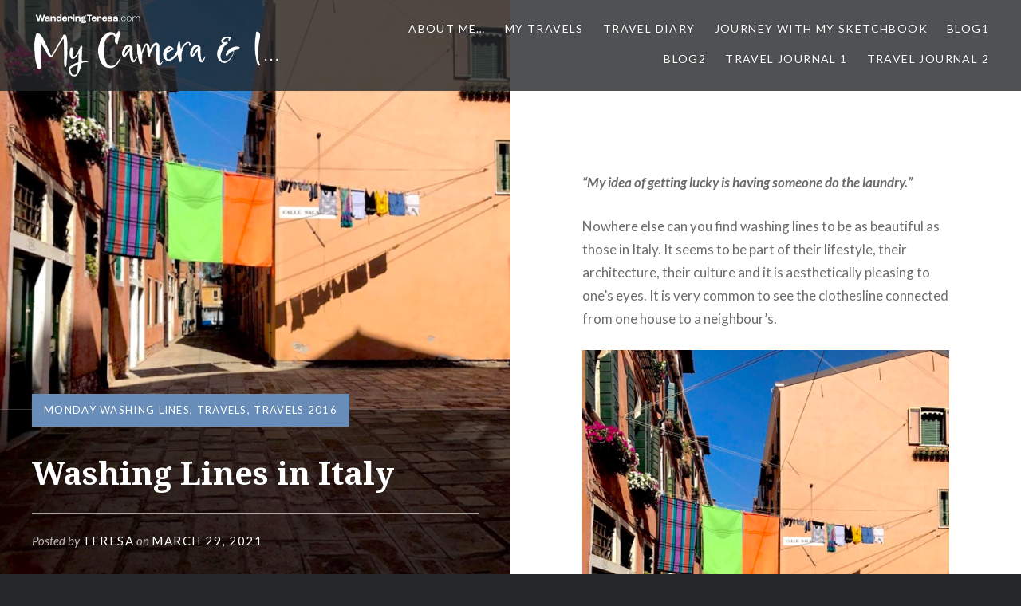

--- FILE ---
content_type: text/html; charset=UTF-8
request_url: https://wanderingteresa.com/washing-lines-in-italy/
body_size: 21613
content:
<!DOCTYPE html>
<html lang="en-AU">
<head>
<meta charset="UTF-8">
<meta name="viewport" content="width=device-width, initial-scale=1">
<link rel="profile" href="http://gmpg.org/xfn/11">
<link rel="pingback" href="https://wanderingteresa.com/xmlrpc.php">

<title>Washing Lines in Italy &#8211; Wandering Teresa</title>
<meta name='robots' content='max-image-preview:large' />
	<style>img:is([sizes="auto" i], [sizes^="auto," i]) { contain-intrinsic-size: 3000px 1500px }</style>
	<link rel='dns-prefetch' href='//stats.wp.com' />
<link rel='dns-prefetch' href='//jetpack.wordpress.com' />
<link rel='dns-prefetch' href='//s0.wp.com' />
<link rel='dns-prefetch' href='//public-api.wordpress.com' />
<link rel='dns-prefetch' href='//0.gravatar.com' />
<link rel='dns-prefetch' href='//1.gravatar.com' />
<link rel='dns-prefetch' href='//2.gravatar.com' />
<link rel='dns-prefetch' href='//widgets.wp.com' />
<link rel="alternate" type="application/rss+xml" title="Wandering Teresa &raquo; Feed" href="https://wanderingteresa.com/feed/" />
<link rel="alternate" type="application/rss+xml" title="Wandering Teresa &raquo; Comments Feed" href="https://wanderingteresa.com/comments/feed/" />
<script type="text/javascript" id="wpp-js" src="https://wanderingteresa.com/wp-content/plugins/wordpress-popular-posts/assets/js/wpp.min.js?ver=7.3.1" data-sampling="0" data-sampling-rate="100" data-api-url="https://wanderingteresa.com/wp-json/wordpress-popular-posts" data-post-id="20299" data-token="6bfeb18d0f" data-lang="0" data-debug="0"></script>
<link rel="alternate" type="application/rss+xml" title="Wandering Teresa &raquo; Washing Lines in Italy Comments Feed" href="https://wanderingteresa.com/washing-lines-in-italy/feed/" />
<script type="text/javascript">
/* <![CDATA[ */
window._wpemojiSettings = {"baseUrl":"https:\/\/s.w.org\/images\/core\/emoji\/15.0.3\/72x72\/","ext":".png","svgUrl":"https:\/\/s.w.org\/images\/core\/emoji\/15.0.3\/svg\/","svgExt":".svg","source":{"concatemoji":"https:\/\/wanderingteresa.com\/wp-includes\/js\/wp-emoji-release.min.js?ver=6.7.4"}};
/*! This file is auto-generated */
!function(i,n){var o,s,e;function c(e){try{var t={supportTests:e,timestamp:(new Date).valueOf()};sessionStorage.setItem(o,JSON.stringify(t))}catch(e){}}function p(e,t,n){e.clearRect(0,0,e.canvas.width,e.canvas.height),e.fillText(t,0,0);var t=new Uint32Array(e.getImageData(0,0,e.canvas.width,e.canvas.height).data),r=(e.clearRect(0,0,e.canvas.width,e.canvas.height),e.fillText(n,0,0),new Uint32Array(e.getImageData(0,0,e.canvas.width,e.canvas.height).data));return t.every(function(e,t){return e===r[t]})}function u(e,t,n){switch(t){case"flag":return n(e,"\ud83c\udff3\ufe0f\u200d\u26a7\ufe0f","\ud83c\udff3\ufe0f\u200b\u26a7\ufe0f")?!1:!n(e,"\ud83c\uddfa\ud83c\uddf3","\ud83c\uddfa\u200b\ud83c\uddf3")&&!n(e,"\ud83c\udff4\udb40\udc67\udb40\udc62\udb40\udc65\udb40\udc6e\udb40\udc67\udb40\udc7f","\ud83c\udff4\u200b\udb40\udc67\u200b\udb40\udc62\u200b\udb40\udc65\u200b\udb40\udc6e\u200b\udb40\udc67\u200b\udb40\udc7f");case"emoji":return!n(e,"\ud83d\udc26\u200d\u2b1b","\ud83d\udc26\u200b\u2b1b")}return!1}function f(e,t,n){var r="undefined"!=typeof WorkerGlobalScope&&self instanceof WorkerGlobalScope?new OffscreenCanvas(300,150):i.createElement("canvas"),a=r.getContext("2d",{willReadFrequently:!0}),o=(a.textBaseline="top",a.font="600 32px Arial",{});return e.forEach(function(e){o[e]=t(a,e,n)}),o}function t(e){var t=i.createElement("script");t.src=e,t.defer=!0,i.head.appendChild(t)}"undefined"!=typeof Promise&&(o="wpEmojiSettingsSupports",s=["flag","emoji"],n.supports={everything:!0,everythingExceptFlag:!0},e=new Promise(function(e){i.addEventListener("DOMContentLoaded",e,{once:!0})}),new Promise(function(t){var n=function(){try{var e=JSON.parse(sessionStorage.getItem(o));if("object"==typeof e&&"number"==typeof e.timestamp&&(new Date).valueOf()<e.timestamp+604800&&"object"==typeof e.supportTests)return e.supportTests}catch(e){}return null}();if(!n){if("undefined"!=typeof Worker&&"undefined"!=typeof OffscreenCanvas&&"undefined"!=typeof URL&&URL.createObjectURL&&"undefined"!=typeof Blob)try{var e="postMessage("+f.toString()+"("+[JSON.stringify(s),u.toString(),p.toString()].join(",")+"));",r=new Blob([e],{type:"text/javascript"}),a=new Worker(URL.createObjectURL(r),{name:"wpTestEmojiSupports"});return void(a.onmessage=function(e){c(n=e.data),a.terminate(),t(n)})}catch(e){}c(n=f(s,u,p))}t(n)}).then(function(e){for(var t in e)n.supports[t]=e[t],n.supports.everything=n.supports.everything&&n.supports[t],"flag"!==t&&(n.supports.everythingExceptFlag=n.supports.everythingExceptFlag&&n.supports[t]);n.supports.everythingExceptFlag=n.supports.everythingExceptFlag&&!n.supports.flag,n.DOMReady=!1,n.readyCallback=function(){n.DOMReady=!0}}).then(function(){return e}).then(function(){var e;n.supports.everything||(n.readyCallback(),(e=n.source||{}).concatemoji?t(e.concatemoji):e.wpemoji&&e.twemoji&&(t(e.twemoji),t(e.wpemoji)))}))}((window,document),window._wpemojiSettings);
/* ]]> */
</script>

<style id='wp-emoji-styles-inline-css' type='text/css'>

	img.wp-smiley, img.emoji {
		display: inline !important;
		border: none !important;
		box-shadow: none !important;
		height: 1em !important;
		width: 1em !important;
		margin: 0 0.07em !important;
		vertical-align: -0.1em !important;
		background: none !important;
		padding: 0 !important;
	}
</style>
<link rel='stylesheet' id='wp-block-library-css' href='https://wanderingteresa.com/wp-includes/css/dist/block-library/style.min.css?ver=6.7.4' type='text/css' media='all' />
<link rel='stylesheet' id='mediaelement-css' href='https://wanderingteresa.com/wp-includes/js/mediaelement/mediaelementplayer-legacy.min.css?ver=4.2.17' type='text/css' media='all' />
<link rel='stylesheet' id='wp-mediaelement-css' href='https://wanderingteresa.com/wp-includes/js/mediaelement/wp-mediaelement.min.css?ver=6.7.4' type='text/css' media='all' />
<style id='jetpack-sharing-buttons-style-inline-css' type='text/css'>
.jetpack-sharing-buttons__services-list{display:flex;flex-direction:row;flex-wrap:wrap;gap:0;list-style-type:none;margin:5px;padding:0}.jetpack-sharing-buttons__services-list.has-small-icon-size{font-size:12px}.jetpack-sharing-buttons__services-list.has-normal-icon-size{font-size:16px}.jetpack-sharing-buttons__services-list.has-large-icon-size{font-size:24px}.jetpack-sharing-buttons__services-list.has-huge-icon-size{font-size:36px}@media print{.jetpack-sharing-buttons__services-list{display:none!important}}.editor-styles-wrapper .wp-block-jetpack-sharing-buttons{gap:0;padding-inline-start:0}ul.jetpack-sharing-buttons__services-list.has-background{padding:1.25em 2.375em}
</style>
<style id='classic-theme-styles-inline-css' type='text/css'>
/*! This file is auto-generated */
.wp-block-button__link{color:#fff;background-color:#32373c;border-radius:9999px;box-shadow:none;text-decoration:none;padding:calc(.667em + 2px) calc(1.333em + 2px);font-size:1.125em}.wp-block-file__button{background:#32373c;color:#fff;text-decoration:none}
</style>
<style id='global-styles-inline-css' type='text/css'>
:root{--wp--preset--aspect-ratio--square: 1;--wp--preset--aspect-ratio--4-3: 4/3;--wp--preset--aspect-ratio--3-4: 3/4;--wp--preset--aspect-ratio--3-2: 3/2;--wp--preset--aspect-ratio--2-3: 2/3;--wp--preset--aspect-ratio--16-9: 16/9;--wp--preset--aspect-ratio--9-16: 9/16;--wp--preset--color--black: #000000;--wp--preset--color--cyan-bluish-gray: #abb8c3;--wp--preset--color--white: #ffffff;--wp--preset--color--pale-pink: #f78da7;--wp--preset--color--vivid-red: #cf2e2e;--wp--preset--color--luminous-vivid-orange: #ff6900;--wp--preset--color--luminous-vivid-amber: #fcb900;--wp--preset--color--light-green-cyan: #7bdcb5;--wp--preset--color--vivid-green-cyan: #00d084;--wp--preset--color--pale-cyan-blue: #8ed1fc;--wp--preset--color--vivid-cyan-blue: #0693e3;--wp--preset--color--vivid-purple: #9b51e0;--wp--preset--gradient--vivid-cyan-blue-to-vivid-purple: linear-gradient(135deg,rgba(6,147,227,1) 0%,rgb(155,81,224) 100%);--wp--preset--gradient--light-green-cyan-to-vivid-green-cyan: linear-gradient(135deg,rgb(122,220,180) 0%,rgb(0,208,130) 100%);--wp--preset--gradient--luminous-vivid-amber-to-luminous-vivid-orange: linear-gradient(135deg,rgba(252,185,0,1) 0%,rgba(255,105,0,1) 100%);--wp--preset--gradient--luminous-vivid-orange-to-vivid-red: linear-gradient(135deg,rgba(255,105,0,1) 0%,rgb(207,46,46) 100%);--wp--preset--gradient--very-light-gray-to-cyan-bluish-gray: linear-gradient(135deg,rgb(238,238,238) 0%,rgb(169,184,195) 100%);--wp--preset--gradient--cool-to-warm-spectrum: linear-gradient(135deg,rgb(74,234,220) 0%,rgb(151,120,209) 20%,rgb(207,42,186) 40%,rgb(238,44,130) 60%,rgb(251,105,98) 80%,rgb(254,248,76) 100%);--wp--preset--gradient--blush-light-purple: linear-gradient(135deg,rgb(255,206,236) 0%,rgb(152,150,240) 100%);--wp--preset--gradient--blush-bordeaux: linear-gradient(135deg,rgb(254,205,165) 0%,rgb(254,45,45) 50%,rgb(107,0,62) 100%);--wp--preset--gradient--luminous-dusk: linear-gradient(135deg,rgb(255,203,112) 0%,rgb(199,81,192) 50%,rgb(65,88,208) 100%);--wp--preset--gradient--pale-ocean: linear-gradient(135deg,rgb(255,245,203) 0%,rgb(182,227,212) 50%,rgb(51,167,181) 100%);--wp--preset--gradient--electric-grass: linear-gradient(135deg,rgb(202,248,128) 0%,rgb(113,206,126) 100%);--wp--preset--gradient--midnight: linear-gradient(135deg,rgb(2,3,129) 0%,rgb(40,116,252) 100%);--wp--preset--font-size--small: 13px;--wp--preset--font-size--medium: 20px;--wp--preset--font-size--large: 36px;--wp--preset--font-size--x-large: 42px;--wp--preset--spacing--20: 0.44rem;--wp--preset--spacing--30: 0.67rem;--wp--preset--spacing--40: 1rem;--wp--preset--spacing--50: 1.5rem;--wp--preset--spacing--60: 2.25rem;--wp--preset--spacing--70: 3.38rem;--wp--preset--spacing--80: 5.06rem;--wp--preset--shadow--natural: 6px 6px 9px rgba(0, 0, 0, 0.2);--wp--preset--shadow--deep: 12px 12px 50px rgba(0, 0, 0, 0.4);--wp--preset--shadow--sharp: 6px 6px 0px rgba(0, 0, 0, 0.2);--wp--preset--shadow--outlined: 6px 6px 0px -3px rgba(255, 255, 255, 1), 6px 6px rgba(0, 0, 0, 1);--wp--preset--shadow--crisp: 6px 6px 0px rgba(0, 0, 0, 1);}:where(.is-layout-flex){gap: 0.5em;}:where(.is-layout-grid){gap: 0.5em;}body .is-layout-flex{display: flex;}.is-layout-flex{flex-wrap: wrap;align-items: center;}.is-layout-flex > :is(*, div){margin: 0;}body .is-layout-grid{display: grid;}.is-layout-grid > :is(*, div){margin: 0;}:where(.wp-block-columns.is-layout-flex){gap: 2em;}:where(.wp-block-columns.is-layout-grid){gap: 2em;}:where(.wp-block-post-template.is-layout-flex){gap: 1.25em;}:where(.wp-block-post-template.is-layout-grid){gap: 1.25em;}.has-black-color{color: var(--wp--preset--color--black) !important;}.has-cyan-bluish-gray-color{color: var(--wp--preset--color--cyan-bluish-gray) !important;}.has-white-color{color: var(--wp--preset--color--white) !important;}.has-pale-pink-color{color: var(--wp--preset--color--pale-pink) !important;}.has-vivid-red-color{color: var(--wp--preset--color--vivid-red) !important;}.has-luminous-vivid-orange-color{color: var(--wp--preset--color--luminous-vivid-orange) !important;}.has-luminous-vivid-amber-color{color: var(--wp--preset--color--luminous-vivid-amber) !important;}.has-light-green-cyan-color{color: var(--wp--preset--color--light-green-cyan) !important;}.has-vivid-green-cyan-color{color: var(--wp--preset--color--vivid-green-cyan) !important;}.has-pale-cyan-blue-color{color: var(--wp--preset--color--pale-cyan-blue) !important;}.has-vivid-cyan-blue-color{color: var(--wp--preset--color--vivid-cyan-blue) !important;}.has-vivid-purple-color{color: var(--wp--preset--color--vivid-purple) !important;}.has-black-background-color{background-color: var(--wp--preset--color--black) !important;}.has-cyan-bluish-gray-background-color{background-color: var(--wp--preset--color--cyan-bluish-gray) !important;}.has-white-background-color{background-color: var(--wp--preset--color--white) !important;}.has-pale-pink-background-color{background-color: var(--wp--preset--color--pale-pink) !important;}.has-vivid-red-background-color{background-color: var(--wp--preset--color--vivid-red) !important;}.has-luminous-vivid-orange-background-color{background-color: var(--wp--preset--color--luminous-vivid-orange) !important;}.has-luminous-vivid-amber-background-color{background-color: var(--wp--preset--color--luminous-vivid-amber) !important;}.has-light-green-cyan-background-color{background-color: var(--wp--preset--color--light-green-cyan) !important;}.has-vivid-green-cyan-background-color{background-color: var(--wp--preset--color--vivid-green-cyan) !important;}.has-pale-cyan-blue-background-color{background-color: var(--wp--preset--color--pale-cyan-blue) !important;}.has-vivid-cyan-blue-background-color{background-color: var(--wp--preset--color--vivid-cyan-blue) !important;}.has-vivid-purple-background-color{background-color: var(--wp--preset--color--vivid-purple) !important;}.has-black-border-color{border-color: var(--wp--preset--color--black) !important;}.has-cyan-bluish-gray-border-color{border-color: var(--wp--preset--color--cyan-bluish-gray) !important;}.has-white-border-color{border-color: var(--wp--preset--color--white) !important;}.has-pale-pink-border-color{border-color: var(--wp--preset--color--pale-pink) !important;}.has-vivid-red-border-color{border-color: var(--wp--preset--color--vivid-red) !important;}.has-luminous-vivid-orange-border-color{border-color: var(--wp--preset--color--luminous-vivid-orange) !important;}.has-luminous-vivid-amber-border-color{border-color: var(--wp--preset--color--luminous-vivid-amber) !important;}.has-light-green-cyan-border-color{border-color: var(--wp--preset--color--light-green-cyan) !important;}.has-vivid-green-cyan-border-color{border-color: var(--wp--preset--color--vivid-green-cyan) !important;}.has-pale-cyan-blue-border-color{border-color: var(--wp--preset--color--pale-cyan-blue) !important;}.has-vivid-cyan-blue-border-color{border-color: var(--wp--preset--color--vivid-cyan-blue) !important;}.has-vivid-purple-border-color{border-color: var(--wp--preset--color--vivid-purple) !important;}.has-vivid-cyan-blue-to-vivid-purple-gradient-background{background: var(--wp--preset--gradient--vivid-cyan-blue-to-vivid-purple) !important;}.has-light-green-cyan-to-vivid-green-cyan-gradient-background{background: var(--wp--preset--gradient--light-green-cyan-to-vivid-green-cyan) !important;}.has-luminous-vivid-amber-to-luminous-vivid-orange-gradient-background{background: var(--wp--preset--gradient--luminous-vivid-amber-to-luminous-vivid-orange) !important;}.has-luminous-vivid-orange-to-vivid-red-gradient-background{background: var(--wp--preset--gradient--luminous-vivid-orange-to-vivid-red) !important;}.has-very-light-gray-to-cyan-bluish-gray-gradient-background{background: var(--wp--preset--gradient--very-light-gray-to-cyan-bluish-gray) !important;}.has-cool-to-warm-spectrum-gradient-background{background: var(--wp--preset--gradient--cool-to-warm-spectrum) !important;}.has-blush-light-purple-gradient-background{background: var(--wp--preset--gradient--blush-light-purple) !important;}.has-blush-bordeaux-gradient-background{background: var(--wp--preset--gradient--blush-bordeaux) !important;}.has-luminous-dusk-gradient-background{background: var(--wp--preset--gradient--luminous-dusk) !important;}.has-pale-ocean-gradient-background{background: var(--wp--preset--gradient--pale-ocean) !important;}.has-electric-grass-gradient-background{background: var(--wp--preset--gradient--electric-grass) !important;}.has-midnight-gradient-background{background: var(--wp--preset--gradient--midnight) !important;}.has-small-font-size{font-size: var(--wp--preset--font-size--small) !important;}.has-medium-font-size{font-size: var(--wp--preset--font-size--medium) !important;}.has-large-font-size{font-size: var(--wp--preset--font-size--large) !important;}.has-x-large-font-size{font-size: var(--wp--preset--font-size--x-large) !important;}
:where(.wp-block-post-template.is-layout-flex){gap: 1.25em;}:where(.wp-block-post-template.is-layout-grid){gap: 1.25em;}
:where(.wp-block-columns.is-layout-flex){gap: 2em;}:where(.wp-block-columns.is-layout-grid){gap: 2em;}
:root :where(.wp-block-pullquote){font-size: 1.5em;line-height: 1.6;}
</style>
<link rel='stylesheet' id='wordpress-popular-posts-css-css' href='https://wanderingteresa.com/wp-content/plugins/wordpress-popular-posts/assets/css/wpp.css?ver=7.3.1' type='text/css' media='all' />
<link rel='stylesheet' id='genericons-css' href='https://wanderingteresa.com/wp-content/plugins/jetpack/_inc/genericons/genericons/genericons.css?ver=3.1' type='text/css' media='all' />
<link rel='stylesheet' id='dyad-fonts-css' href='https://wanderingteresa.com/wp-content/uploads/fonts/6ee85647b6efa711e5e748476d3c40b2/font.css?v=1723678445' type='text/css' media='all' />
<link rel='stylesheet' id='dyad-style-css' href='https://wanderingteresa.com/wp-content/themes/dyad/style.css?ver=6.7.4' type='text/css' media='all' />
<link rel='stylesheet' id='jetpack_likes-css' href='https://wanderingteresa.com/wp-content/plugins/jetpack/modules/likes/style.css?ver=14.5' type='text/css' media='all' />
<style id='akismet-widget-style-inline-css' type='text/css'>

			.a-stats {
				--akismet-color-mid-green: #357b49;
				--akismet-color-white: #fff;
				--akismet-color-light-grey: #f6f7f7;

				max-width: 350px;
				width: auto;
			}

			.a-stats * {
				all: unset;
				box-sizing: border-box;
			}

			.a-stats strong {
				font-weight: 600;
			}

			.a-stats a.a-stats__link,
			.a-stats a.a-stats__link:visited,
			.a-stats a.a-stats__link:active {
				background: var(--akismet-color-mid-green);
				border: none;
				box-shadow: none;
				border-radius: 8px;
				color: var(--akismet-color-white);
				cursor: pointer;
				display: block;
				font-family: -apple-system, BlinkMacSystemFont, 'Segoe UI', 'Roboto', 'Oxygen-Sans', 'Ubuntu', 'Cantarell', 'Helvetica Neue', sans-serif;
				font-weight: 500;
				padding: 12px;
				text-align: center;
				text-decoration: none;
				transition: all 0.2s ease;
			}

			/* Extra specificity to deal with TwentyTwentyOne focus style */
			.widget .a-stats a.a-stats__link:focus {
				background: var(--akismet-color-mid-green);
				color: var(--akismet-color-white);
				text-decoration: none;
			}

			.a-stats a.a-stats__link:hover {
				filter: brightness(110%);
				box-shadow: 0 4px 12px rgba(0, 0, 0, 0.06), 0 0 2px rgba(0, 0, 0, 0.16);
			}

			.a-stats .count {
				color: var(--akismet-color-white);
				display: block;
				font-size: 1.5em;
				line-height: 1.4;
				padding: 0 13px;
				white-space: nowrap;
			}
		
</style>
<link rel='stylesheet' id='sharedaddy-css' href='https://wanderingteresa.com/wp-content/plugins/jetpack/modules/sharedaddy/sharing.css?ver=14.5' type='text/css' media='all' />
<link rel='stylesheet' id='social-logos-css' href='https://wanderingteresa.com/wp-content/plugins/jetpack/_inc/social-logos/social-logos.min.css?ver=14.5' type='text/css' media='all' />
<script type="text/javascript" src="https://wanderingteresa.com/wp-includes/js/jquery/jquery.min.js?ver=3.7.1" id="jquery-core-js"></script>
<script type="text/javascript" src="https://wanderingteresa.com/wp-includes/js/jquery/jquery-migrate.min.js?ver=3.4.1" id="jquery-migrate-js"></script>
<link rel="https://api.w.org/" href="https://wanderingteresa.com/wp-json/" /><link rel="alternate" title="JSON" type="application/json" href="https://wanderingteresa.com/wp-json/wp/v2/posts/20299" /><link rel="EditURI" type="application/rsd+xml" title="RSD" href="https://wanderingteresa.com/xmlrpc.php?rsd" />
<meta name="generator" content="WordPress 6.7.4" />
<link rel="canonical" href="https://wanderingteresa.com/washing-lines-in-italy/" />
<link rel='shortlink' href='https://wanderingteresa.com/?p=20299' />
<link rel="alternate" title="oEmbed (JSON)" type="application/json+oembed" href="https://wanderingteresa.com/wp-json/oembed/1.0/embed?url=https%3A%2F%2Fwanderingteresa.com%2Fwashing-lines-in-italy%2F" />
<link rel="alternate" title="oEmbed (XML)" type="text/xml+oembed" href="https://wanderingteresa.com/wp-json/oembed/1.0/embed?url=https%3A%2F%2Fwanderingteresa.com%2Fwashing-lines-in-italy%2F&#038;format=xml" />
	<style>img#wpstats{display:none}</style>
		            <style id="wpp-loading-animation-styles">@-webkit-keyframes bgslide{from{background-position-x:0}to{background-position-x:-200%}}@keyframes bgslide{from{background-position-x:0}to{background-position-x:-200%}}.wpp-widget-block-placeholder,.wpp-shortcode-placeholder{margin:0 auto;width:60px;height:3px;background:#dd3737;background:linear-gradient(90deg,#dd3737 0%,#571313 10%,#dd3737 100%);background-size:200% auto;border-radius:3px;-webkit-animation:bgslide 1s infinite linear;animation:bgslide 1s infinite linear}</style>
            		<style type="text/css">
					.site-title,
			.site-description {
				position: absolute;
				clip: rect(1px, 1px, 1px, 1px);
			}
				</style>
		
<!-- Jetpack Open Graph Tags -->
<meta property="og:type" content="article" />
<meta property="og:title" content="Washing Lines in Italy" />
<meta property="og:url" content="https://wanderingteresa.com/washing-lines-in-italy/" />
<meta property="og:description" content="&#8220;My idea of getting lucky is having someone do the laundry.&#8221; Nowhere else can you find washing lines to be as beautiful as those in Italy. It seems to be part of their lifestyle, their …" />
<meta property="article:published_time" content="2021-03-29T05:55:56+00:00" />
<meta property="article:modified_time" content="2024-01-30T12:52:58+00:00" />
<meta property="og:site_name" content="Wandering Teresa" />
<meta property="og:image" content="https://wanderingteresa.com/wp-content/uploads/64f6d-img_0243_original.jpg" />
<meta property="og:image:width" content="525" />
<meta property="og:image:height" content="700" />
<meta property="og:image:alt" content="" />
<meta name="twitter:text:title" content="Washing Lines in Italy" />
<meta name="twitter:image" content="https://wanderingteresa.com/wp-content/uploads/64f6d-img_0243_original.jpg?w=640" />
<meta name="twitter:card" content="summary_large_image" />

<!-- End Jetpack Open Graph Tags -->
<link rel="icon" href="https://wanderingteresa.com/wp-content/uploads/image-1-150x150.jpg" sizes="32x32" />
<link rel="icon" href="https://wanderingteresa.com/wp-content/uploads/image-1-300x300.jpg" sizes="192x192" />
<link rel="apple-touch-icon" href="https://wanderingteresa.com/wp-content/uploads/image-1-300x300.jpg" />
<meta name="msapplication-TileImage" content="https://wanderingteresa.com/wp-content/uploads/image-1-300x300.jpg" />
		<style type="text/css" id="wp-custom-css">
			.site-banner-header:before, .site-banner-header:after {
display: none!important;
}

.banner-custom-header .site-banner-header h1::before {
  display: none;
}

.banner-custom-header .site-banner-header {
    padding: 8% 0% 8% 0%;
}

.banner-custom-header .site-banner-header h1::before {
  display: none;
}

.site-banner-header {
	font-style: italic!important;
}

.posts .entry-inner:before {display: none;
}

.posts .entry-inner:after {display: none;
}
.is-singular .entry-inner::before, .error404 .entry-inner::before, .page-template-eventbrite-index .page-header::before, .single-event .entry-header::before {
  display: none;
}
.is-singular .entry-inner::after {
  display: none;
}

.is-singular .entry-content::before, .error404 .entry-content::before {
  border: none !important;
}


.is-singular.has-post-thumbnail:not(.home):not(.single-format-image):not(.page-template-eventbrite-index) .entry-content {
    padding-top: 0em;
}

.site-footer {font-size: 75%!important;
}


    @media only screen and (max-width: 767px)
.banner-custom-header .site-banner-header {
    padding: 0rem 0;
}


		</style>
		</head>

<body class="post-template-default single single-post postid-20299 single-format-standard wp-custom-logo group-blog is-singular has-post-thumbnail no-js has-site-logo">
<div id="page" class="hfeed site">
	<a class="skip-link screen-reader-text" href="#content">Skip to content</a>

	<header id="masthead" class="site-header" role="banner">
		<div class="site-branding">
			<a href="https://wanderingteresa.com/" class="site-logo-link" rel="home" itemprop="url"><img width="600" height="158" src="https://wanderingteresa.com/wp-content/uploads/2023/08/logo1-600x158.png" class="site-logo attachment-dyad-site-logo" alt="" data-size="dyad-site-logo" itemprop="logo" decoding="async" fetchpriority="high" srcset="https://wanderingteresa.com/wp-content/uploads/2023/08/logo1-600x158.png 600w, https://wanderingteresa.com/wp-content/uploads/2023/08/logo1-300x79.png 300w, https://wanderingteresa.com/wp-content/uploads/2023/08/logo1-1024x269.png 1024w, https://wanderingteresa.com/wp-content/uploads/2023/08/logo1-768x202.png 768w, https://wanderingteresa.com/wp-content/uploads/2023/08/logo1-1536x403.png 1536w, https://wanderingteresa.com/wp-content/uploads/2023/08/logo1.png 1920w" sizes="(max-width: 600px) 100vw, 600px" data-attachment-id="37672" data-permalink="https://wanderingteresa.com/logo1/" data-orig-file="https://wanderingteresa.com/wp-content/uploads/2023/08/logo1.png" data-orig-size="1920,504" data-comments-opened="1" data-image-meta="{&quot;aperture&quot;:&quot;0&quot;,&quot;credit&quot;:&quot;&quot;,&quot;camera&quot;:&quot;&quot;,&quot;caption&quot;:&quot;&quot;,&quot;created_timestamp&quot;:&quot;0&quot;,&quot;copyright&quot;:&quot;&quot;,&quot;focal_length&quot;:&quot;0&quot;,&quot;iso&quot;:&quot;0&quot;,&quot;shutter_speed&quot;:&quot;0&quot;,&quot;title&quot;:&quot;&quot;,&quot;orientation&quot;:&quot;0&quot;}" data-image-title="logo1" data-image-description="" data-image-caption="" data-medium-file="https://wanderingteresa.com/wp-content/uploads/2023/08/logo1-300x79.png" data-large-file="https://wanderingteresa.com/wp-content/uploads/2023/08/logo1-1024x269.png" /></a>			<h1 class="site-title">
				<a href="https://wanderingteresa.com/" rel="home">
					Wandering Teresa				</a>
			</h1>
			<p class="site-description">Welcome to my creative corner! Here, I share my photos, travel stories, random thoughts, and a bit of myself.</p>
		</div><!-- .site-branding -->

		<nav id="site-navigation" class="main-navigation" role="navigation">
			<button class="menu-toggle" aria-controls="primary-menu" aria-expanded="false">Menu</button>
			<div class="primary-menu"><ul id="primary-menu" class="menu"><li id="menu-item-210" class="menu-item menu-item-type-post_type menu-item-object-post menu-item-210"><a href="https://wanderingteresa.com/about-me/">About Me…</a></li>
<li id="menu-item-48156" class="menu-item menu-item-type-custom menu-item-object-custom menu-item-48156"><a target="_blank" href="https://wanderingteresa.com/category/travels/">My Travels</a></li>
<li id="menu-item-70197" class="menu-item menu-item-type-taxonomy menu-item-object-category menu-item-70197"><a href="https://wanderingteresa.com/category/travel-diary/">TRAVEL DIARY</a></li>
<li id="menu-item-20368" class="menu-item menu-item-type-custom menu-item-object-custom menu-item-20368"><a target="_blank" href="https://whereigowithmysketchbook.wordpress.com/">Journey with my Sketchbook</a></li>
<li id="menu-item-65780" class="menu-item menu-item-type-custom menu-item-object-custom menu-item-65780"><a href="https://mywanderings.travel.blog/">Blog1</a></li>
<li id="menu-item-65781" class="menu-item menu-item-type-custom menu-item-object-custom menu-item-65781"><a href="https://mywanderings4.wordpress.com/">Blog2</a></li>
<li id="menu-item-65967" class="menu-item menu-item-type-custom menu-item-object-custom menu-item-65967"><a href="https://boomercoupletraveljournal.wordpress.com/">Travel Journal 1</a></li>
<li id="menu-item-65966" class="menu-item menu-item-type-custom menu-item-object-custom menu-item-65966"><a href="https://boomercoupletraveljournal2.wordpress.com/">Travel Journal 2</a></li>
</ul></div>		</nav>

	</header><!-- #masthead -->

	<div class="site-inner">

		
		<div id="content" class="site-content">

	<main id="primary" class="content-area" role="main">

		
			
<article id="post-20299" class="post-20299 post type-post status-publish format-standard has-post-thumbnail hentry category-monday-washing-lines category-travels category-travels-2016 tag-challenges tag-closeup tag-clothes tag-cobbled-streets tag-cobblestone-streets tag-colourful tag-doors tag-flower tag-italy tag-photography tag-street tag-streets tag-travel tag-travelling tag-venice tag-walk tag-washing tag-washing-lines-in-italy tag-window tag-windows">
			
		<div class="entry-media" style="background-image: url(https://wanderingteresa.com/wp-content/uploads/64f6d-img_0243_original.jpg)">
			<div class="entry-media-thumb" style="background-image: url(https://wanderingteresa.com/wp-content/uploads/64f6d-img_0243_original-525x640.jpg); "></div>
		</div><!-- .entry-media -->
	

	<div class="entry-inner">

		<header class="entry-header">
			<div class="entry-meta">
				<span class="cat-links"><a href="https://wanderingteresa.com/category/monday-washing-lines/" rel="category tag">Monday Washing Lines</a>, <a href="https://wanderingteresa.com/category/travels/" rel="category tag">Travels</a>, <a href="https://wanderingteresa.com/category/travels-2016/" rel="category tag">Travels 2016</a></span>			</div><!-- .entry-meta -->

			<h1 class="entry-title">Washing Lines in Italy</h1>
			<div class="entry-posted">
				<div class="posted-info"><span class="byline">Posted by <span class="author vcard"><a class="url fn n" href="https://wanderingteresa.com/author/teresa/">Teresa</a></span></span> on <span class="posted-on"><a href="https://wanderingteresa.com/washing-lines-in-italy/" rel="bookmark"><time class="entry-date published" datetime="2021-03-29T16:55:56+11:00">March 29, 2021</time><time class="updated" datetime="2024-01-30T23:52:58+11:00">January 30, 2024</time></a></span></div>			</div><!-- .entry-posted -->
		</header><!-- .entry-header -->

		<div class="entry-content">
			<p><strong><em>&#8220;My idea of getting lucky is having someone do the laundry.&#8221;</em></strong></p>
<p>Nowhere else can you find washing lines to be as beautiful as those in Italy. It seems to be part of their lifestyle, their architecture, their culture and it is aesthetically pleasing to one&#8217;s eyes. It is very common to see the clothesline connected from one house to a neighbour&#8217;s.</p>
<p><img decoding="async" src="https://wanderingteresa.com/wp-content/uploads/64f6d-img_0243_original.jpg" class="size-full wp-image-20301" width="525" height="700"></p>
<p><a href="https://apetcher.wordpress.com/2021/03/29/monday-washing-lines-9/" target="_blank" rel="noopener">Monday Wasning Lines in Italy</a></p>
<div class="sharedaddy sd-sharing-enabled"><div class="robots-nocontent sd-block sd-social sd-social-icon-text sd-sharing"><h3 class="sd-title">Share this:</h3><div class="sd-content"><ul><li class="share-email"><a rel="nofollow noopener noreferrer" data-shared="" class="share-email sd-button share-icon" href="mailto:?subject=%5BShared%20Post%5D%20Washing%20Lines%20in%20Italy&body=https%3A%2F%2Fwanderingteresa.com%2Fwashing-lines-in-italy%2F&share=email" target="_blank" title="Click to email a link to a friend" data-email-share-error-title="Do you have email set up?" data-email-share-error-text="If you&#039;re having problems sharing via email, you might not have email set up for your browser. You may need to create a new email yourself." data-email-share-nonce="3d3c483997" data-email-share-track-url="https://wanderingteresa.com/washing-lines-in-italy/?share=email"><span>Email</span></a></li><li class="share-end"></li></ul></div></div></div><div class='sharedaddy sd-block sd-like jetpack-likes-widget-wrapper jetpack-likes-widget-unloaded' id='like-post-wrapper-222169433-20299-696a2ddb04794' data-src='https://widgets.wp.com/likes/?ver=14.5#blog_id=222169433&amp;post_id=20299&amp;origin=wanderingteresa.com&amp;obj_id=222169433-20299-696a2ddb04794' data-name='like-post-frame-222169433-20299-696a2ddb04794' data-title='Like or Reblog'><h3 class="sd-title">Like this:</h3><div class='likes-widget-placeholder post-likes-widget-placeholder' style='height: 55px;'><span class='button'><span>Like</span></span> <span class="loading">Loading...</span></div><span class='sd-text-color'></span><a class='sd-link-color'></a></div>					</div><!-- .entry-content -->

		<footer class="entry-footer"><div class="tags-links"><a href="https://wanderingteresa.com/tag/challenges/" rel="tag">challenges</a><a href="https://wanderingteresa.com/tag/closeup/" rel="tag">closeup</a><a href="https://wanderingteresa.com/tag/clothes/" rel="tag">clothes</a><a href="https://wanderingteresa.com/tag/cobbled-streets/" rel="tag">cobbled streets</a><a href="https://wanderingteresa.com/tag/cobblestone-streets/" rel="tag">cobblestone streets</a><a href="https://wanderingteresa.com/tag/colourful/" rel="tag">colourful</a><a href="https://wanderingteresa.com/tag/doors/" rel="tag">doors</a><a href="https://wanderingteresa.com/tag/flower/" rel="tag">flower</a><a href="https://wanderingteresa.com/tag/italy/" rel="tag">Italy</a><a href="https://wanderingteresa.com/tag/photography/" rel="tag">photography</a><a href="https://wanderingteresa.com/tag/street/" rel="tag">street</a><a href="https://wanderingteresa.com/tag/streets/" rel="tag">streets</a><a href="https://wanderingteresa.com/tag/travel/" rel="tag">travel</a><a href="https://wanderingteresa.com/tag/travelling/" rel="tag">travelling</a><a href="https://wanderingteresa.com/tag/venice/" rel="tag">Venice</a><a href="https://wanderingteresa.com/tag/walk/" rel="tag">walk</a><a href="https://wanderingteresa.com/tag/washing/" rel="tag">washing</a><a href="https://wanderingteresa.com/tag/washing-lines-in-italy/" rel="tag">washing lines in Italy</a><a href="https://wanderingteresa.com/tag/window/" rel="tag">window</a><a href="https://wanderingteresa.com/tag/windows/" rel="tag">windows</a></div></footer>	</div><!-- .entry-inner -->
</article><!-- #post-## -->


			
	<nav class="navigation post-navigation" aria-label="Posts">
		<h2 class="screen-reader-text">Post navigation</h2>
		<div class="nav-links"><div class="nav-previous"><a href="https://wanderingteresa.com/geometry-in-melbourne/" rel="prev"><div class="nav-previous"><span class="nav-subtitle">Previous Post</span> <span class="nav-title">Geometry in Melbourne</span></div></a></div><div class="nav-next"><a href="https://wanderingteresa.com/looking-upon-decay/" rel="next"><div class="nav-next"><span class="nav-subtitle">Next Post</span> <span class="nav-title">Looking Upon Decay&#8230;</span></div></a></div></div>
	</nav>
		
		
<div class="comments-area-wrapper">

	<div id="comments" class="comments-area">

		
					<h2 class="comments-title">
				13 Comments
							</h2>

			
			<ol class="comment-list">
						<li class="comment even thread-even depth-1 parent" id="comment-5971">
				<div id="div-comment-5971" class="comment-body">
				<div class="comment-author vcard">
			<span class="avatar-container"><img alt='' src='https://secure.gravatar.com/avatar/956eaa4bee3f261ea95510f781db639b?s=100&#038;d=mm&#038;r=g' srcset='https://secure.gravatar.com/avatar/956eaa4bee3f261ea95510f781db639b?s=200&#038;d=mm&#038;r=g 2x' class='avatar avatar-100 photo' height='100' width='100' loading='lazy' decoding='async'/></span>			<cite class="fn"><a href="http://restlessjo.wordpress.com" class="url" rel="ugc external nofollow">restlessjo</a></cite> <span class="says">says:</span>		</div>
		
		<div class="comment-meta commentmetadata">
			<a href="https://wanderingteresa.com/washing-lines-in-italy/#comment-5971">March 29, 2021 at 5:25 pm</a>		</div>

		<p>That&#8217;s a beauty, Teresa  🙂  🙂</p>
<div class='jetpack-comment-likes-widget-wrapper jetpack-likes-widget-unloaded' id='like-comment-wrapper-222169433-5971-696a2ddb056f0' data-src='https://widgets.wp.com/likes/#blog_id=222169433&amp;comment_id=5971&amp;origin=wanderingteresa.com&amp;obj_id=222169433-5971-696a2ddb056f0' data-name='like-comment-frame-222169433-5971-696a2ddb056f0'>
<div class='likes-widget-placeholder comment-likes-widget-placeholder comment-likes'><span class='loading'>Loading...</span></div>
<div class='comment-likes-widget jetpack-likes-widget comment-likes'><span class='comment-like-feedback'></span><span class='sd-text-color'></span><a class='sd-link-color'></a></div>
</div>

		
				</div>
				<ol class="children">
		<li class="comment byuser comment-author-teresa bypostauthor odd alt depth-2 parent" id="comment-5972">
				<div id="div-comment-5972" class="comment-body">
				<div class="comment-author vcard">
			<span class="avatar-container"><img alt='' src='https://secure.gravatar.com/avatar/c2b73f7692d9f48f4e25798ba94973f0?s=100&#038;d=mm&#038;r=g' srcset='https://secure.gravatar.com/avatar/c2b73f7692d9f48f4e25798ba94973f0?s=200&#038;d=mm&#038;r=g 2x' class='avatar avatar-100 photo' height='100' width='100' loading='lazy' decoding='async'/></span>			<cite class="fn"><a href="https://mywanderings.travel.blog/" class="url" rel="ugc external nofollow">Teresa</a></cite> <span class="says">says:</span>		</div>
		
		<div class="comment-meta commentmetadata">
			<a href="https://wanderingteresa.com/washing-lines-in-italy/#comment-5972">March 29, 2021 at 5:34 pm</a>		</div>

		<p>Thanks a lot Jo. Honestly, I don’t have much washing lines in my files. I didn’t realise it is such a beauty&#8230;so next time.</p>
<div class='jetpack-comment-likes-widget-wrapper jetpack-likes-widget-unloaded' id='like-comment-wrapper-222169433-5972-696a2ddb058c7' data-src='https://widgets.wp.com/likes/#blog_id=222169433&amp;comment_id=5972&amp;origin=wanderingteresa.com&amp;obj_id=222169433-5972-696a2ddb058c7' data-name='like-comment-frame-222169433-5972-696a2ddb058c7'>
<div class='likes-widget-placeholder comment-likes-widget-placeholder comment-likes'><span class='loading'>Loading...</span></div>
<div class='comment-likes-widget jetpack-likes-widget comment-likes'><span class='comment-like-feedback'></span><span class='sd-text-color'></span><a class='sd-link-color'></a></div>
</div>

		
				</div>
				<ol class="children">
		<li class="comment even depth-3" id="comment-5973">
				<div id="div-comment-5973" class="comment-body">
				<div class="comment-author vcard">
			<span class="avatar-container"><img alt='' src='https://secure.gravatar.com/avatar/956eaa4bee3f261ea95510f781db639b?s=100&#038;d=mm&#038;r=g' srcset='https://secure.gravatar.com/avatar/956eaa4bee3f261ea95510f781db639b?s=200&#038;d=mm&#038;r=g 2x' class='avatar avatar-100 photo' height='100' width='100' loading='lazy' decoding='async'/></span>			<cite class="fn"><a href="http://restlessjo.wordpress.com" class="url" rel="ugc external nofollow">restlessjo</a></cite> <span class="says">says:</span>		</div>
		
		<div class="comment-meta commentmetadata">
			<a href="https://wanderingteresa.com/washing-lines-in-italy/#comment-5973">March 29, 2021 at 5:35 pm</a>		</div>

		<p>🙂  🙂</p>
<div class='jetpack-comment-likes-widget-wrapper jetpack-likes-widget-unloaded' id='like-comment-wrapper-222169433-5973-696a2ddb05a2d' data-src='https://widgets.wp.com/likes/#blog_id=222169433&amp;comment_id=5973&amp;origin=wanderingteresa.com&amp;obj_id=222169433-5973-696a2ddb05a2d' data-name='like-comment-frame-222169433-5973-696a2ddb05a2d'>
<div class='likes-widget-placeholder comment-likes-widget-placeholder comment-likes'><span class='loading'>Loading...</span></div>
<div class='comment-likes-widget jetpack-likes-widget comment-likes'><span class='comment-like-feedback'></span><span class='sd-text-color'></span><a class='sd-link-color'></a></div>
</div>

		
				</div>
				</li><!-- #comment-## -->
</ol><!-- .children -->
</li><!-- #comment-## -->
</ol><!-- .children -->
</li><!-- #comment-## -->
		<li class="comment odd alt thread-odd thread-alt depth-1 parent" id="comment-5974">
				<div id="div-comment-5974" class="comment-body">
				<div class="comment-author vcard">
			<span class="avatar-container"><img alt='' src='https://secure.gravatar.com/avatar/b8d9a31d6fa9a2eb90bb844a58ef9056?s=100&#038;d=mm&#038;r=g' srcset='https://secure.gravatar.com/avatar/b8d9a31d6fa9a2eb90bb844a58ef9056?s=200&#038;d=mm&#038;r=g 2x' class='avatar avatar-100 photo' height='100' width='100' loading='lazy' decoding='async'/></span>			<cite class="fn"><a href="http://www.apetcher.wordpress.com/" class="url" rel="ugc external nofollow">Andrew Petcher</a></cite> <span class="says">says:</span>		</div>
		
		<div class="comment-meta commentmetadata">
			<a href="https://wanderingteresa.com/washing-lines-in-italy/#comment-5974">March 29, 2021 at 7:35 pm</a>		</div>

		<p>I like the washing and the shadows!</p>
<div class='jetpack-comment-likes-widget-wrapper jetpack-likes-widget-unloaded' id='like-comment-wrapper-222169433-5974-696a2ddb05b92' data-src='https://widgets.wp.com/likes/#blog_id=222169433&amp;comment_id=5974&amp;origin=wanderingteresa.com&amp;obj_id=222169433-5974-696a2ddb05b92' data-name='like-comment-frame-222169433-5974-696a2ddb05b92'>
<div class='likes-widget-placeholder comment-likes-widget-placeholder comment-likes'><span class='loading'>Loading...</span></div>
<div class='comment-likes-widget jetpack-likes-widget comment-likes'><span class='comment-like-feedback'></span><span class='sd-text-color'></span><a class='sd-link-color'></a></div>
</div>

		
				</div>
				<ol class="children">
		<li class="comment byuser comment-author-teresa bypostauthor even depth-2" id="comment-5975">
				<div id="div-comment-5975" class="comment-body">
				<div class="comment-author vcard">
			<span class="avatar-container"><img alt='' src='https://secure.gravatar.com/avatar/c2b73f7692d9f48f4e25798ba94973f0?s=100&#038;d=mm&#038;r=g' srcset='https://secure.gravatar.com/avatar/c2b73f7692d9f48f4e25798ba94973f0?s=200&#038;d=mm&#038;r=g 2x' class='avatar avatar-100 photo' height='100' width='100' loading='lazy' decoding='async'/></span>			<cite class="fn"><a href="https://mywanderings.travel.blog/" class="url" rel="ugc external nofollow">Teresa</a></cite> <span class="says">says:</span>		</div>
		
		<div class="comment-meta commentmetadata">
			<a href="https://wanderingteresa.com/washing-lines-in-italy/#comment-5975">March 29, 2021 at 9:59 pm</a>		</div>

		<p>Thanks so much. </p>
<div class='jetpack-comment-likes-widget-wrapper jetpack-likes-widget-unloaded' id='like-comment-wrapper-222169433-5975-696a2ddb05d0d' data-src='https://widgets.wp.com/likes/#blog_id=222169433&amp;comment_id=5975&amp;origin=wanderingteresa.com&amp;obj_id=222169433-5975-696a2ddb05d0d' data-name='like-comment-frame-222169433-5975-696a2ddb05d0d'>
<div class='likes-widget-placeholder comment-likes-widget-placeholder comment-likes'><span class='loading'>Loading...</span></div>
<div class='comment-likes-widget jetpack-likes-widget comment-likes'><span class='comment-like-feedback'></span><span class='sd-text-color'></span><a class='sd-link-color'></a></div>
</div>

		
				</div>
				</li><!-- #comment-## -->
</ol><!-- .children -->
</li><!-- #comment-## -->
		<li class="comment odd alt thread-even depth-1 parent" id="comment-5976">
				<div id="div-comment-5976" class="comment-body">
				<div class="comment-author vcard">
			<span class="avatar-container"><img alt='' src='https://secure.gravatar.com/avatar/a33b1e23c886a62bffeb4429c7fd6d24?s=100&#038;d=mm&#038;r=g' srcset='https://secure.gravatar.com/avatar/a33b1e23c886a62bffeb4429c7fd6d24?s=200&#038;d=mm&#038;r=g 2x' class='avatar avatar-100 photo' height='100' width='100' loading='lazy' decoding='async'/></span>			<cite class="fn"><a href="https://maritravel+maristravels@gmail.com" class="url" rel="ugc external nofollow">maristravels</a></cite> <span class="says">says:</span>		</div>
		
		<div class="comment-meta commentmetadata">
			<a href="https://wanderingteresa.com/washing-lines-in-italy/#comment-5976">March 29, 2021 at 11:50 pm</a>		</div>

		<p>What a great washing line, such good colours.   I&#8217;m afraid I don&#8217;t have any washing lines in my files, or I only ever found one.  Super colourful scene.</p>
<div class='jetpack-comment-likes-widget-wrapper jetpack-likes-widget-unloaded' id='like-comment-wrapper-222169433-5976-696a2ddb05eab' data-src='https://widgets.wp.com/likes/#blog_id=222169433&amp;comment_id=5976&amp;origin=wanderingteresa.com&amp;obj_id=222169433-5976-696a2ddb05eab' data-name='like-comment-frame-222169433-5976-696a2ddb05eab'>
<div class='likes-widget-placeholder comment-likes-widget-placeholder comment-likes'><span class='loading'>Loading...</span></div>
<div class='comment-likes-widget jetpack-likes-widget comment-likes'><span class='comment-like-feedback'></span><span class='sd-text-color'></span><a class='sd-link-color'></a></div>
</div>

		
				</div>
				<ol class="children">
		<li class="comment byuser comment-author-teresa bypostauthor even depth-2" id="comment-5979">
				<div id="div-comment-5979" class="comment-body">
				<div class="comment-author vcard">
			<span class="avatar-container"><img alt='' src='https://secure.gravatar.com/avatar/c2b73f7692d9f48f4e25798ba94973f0?s=100&#038;d=mm&#038;r=g' srcset='https://secure.gravatar.com/avatar/c2b73f7692d9f48f4e25798ba94973f0?s=200&#038;d=mm&#038;r=g 2x' class='avatar avatar-100 photo' height='100' width='100' loading='lazy' decoding='async'/></span>			<cite class="fn"><a href="https://mywanderings.travel.blog/" class="url" rel="ugc external nofollow">Teresa</a></cite> <span class="says">says:</span>		</div>
		
		<div class="comment-meta commentmetadata">
			<a href="https://wanderingteresa.com/washing-lines-in-italy/#comment-5979">March 30, 2021 at 12:14 am</a>		</div>

		<p>Same here. Maybe just one or two. So&#8230; this is already one. Now, I am looking for the other one haha</p>
<div class='jetpack-comment-likes-widget-wrapper jetpack-likes-widget-unloaded' id='like-comment-wrapper-222169433-5979-696a2ddb06051' data-src='https://widgets.wp.com/likes/#blog_id=222169433&amp;comment_id=5979&amp;origin=wanderingteresa.com&amp;obj_id=222169433-5979-696a2ddb06051' data-name='like-comment-frame-222169433-5979-696a2ddb06051'>
<div class='likes-widget-placeholder comment-likes-widget-placeholder comment-likes'><span class='loading'>Loading...</span></div>
<div class='comment-likes-widget jetpack-likes-widget comment-likes'><span class='comment-like-feedback'></span><span class='sd-text-color'></span><a class='sd-link-color'></a></div>
</div>

		
				</div>
				</li><!-- #comment-## -->
</ol><!-- .children -->
</li><!-- #comment-## -->
		<li class="comment odd alt thread-odd thread-alt depth-1 parent" id="comment-5977">
				<div id="div-comment-5977" class="comment-body">
				<div class="comment-author vcard">
			<span class="avatar-container"><img alt='' src='https://secure.gravatar.com/avatar/b9eae1851161def0d2749223d428540a?s=100&#038;d=mm&#038;r=g' srcset='https://secure.gravatar.com/avatar/b9eae1851161def0d2749223d428540a?s=200&#038;d=mm&#038;r=g 2x' class='avatar avatar-100 photo' height='100' width='100' loading='lazy' decoding='async'/></span>			<cite class="fn"><a href="http://lolawi.wordpress.com" class="url" rel="ugc external nofollow">lolaWi</a></cite> <span class="says">says:</span>		</div>
		
		<div class="comment-meta commentmetadata">
			<a href="https://wanderingteresa.com/washing-lines-in-italy/#comment-5977">March 30, 2021 at 12:02 am</a>		</div>

		<p>great find, T!  love the colors! 🙂 🙂</p>
<div class='jetpack-comment-likes-widget-wrapper jetpack-likes-widget-unloaded' id='like-comment-wrapper-222169433-5977-696a2ddb061b9' data-src='https://widgets.wp.com/likes/#blog_id=222169433&amp;comment_id=5977&amp;origin=wanderingteresa.com&amp;obj_id=222169433-5977-696a2ddb061b9' data-name='like-comment-frame-222169433-5977-696a2ddb061b9'>
<div class='likes-widget-placeholder comment-likes-widget-placeholder comment-likes'><span class='loading'>Loading...</span></div>
<div class='comment-likes-widget jetpack-likes-widget comment-likes'><span class='comment-like-feedback'></span><span class='sd-text-color'></span><a class='sd-link-color'></a></div>
</div>

		
				</div>
				<ol class="children">
		<li class="comment byuser comment-author-teresa bypostauthor even depth-2" id="comment-5978">
				<div id="div-comment-5978" class="comment-body">
				<div class="comment-author vcard">
			<span class="avatar-container"><img alt='' src='https://secure.gravatar.com/avatar/c2b73f7692d9f48f4e25798ba94973f0?s=100&#038;d=mm&#038;r=g' srcset='https://secure.gravatar.com/avatar/c2b73f7692d9f48f4e25798ba94973f0?s=200&#038;d=mm&#038;r=g 2x' class='avatar avatar-100 photo' height='100' width='100' loading='lazy' decoding='async'/></span>			<cite class="fn"><a href="https://mywanderings.travel.blog/" class="url" rel="ugc external nofollow">Teresa</a></cite> <span class="says">says:</span>		</div>
		
		<div class="comment-meta commentmetadata">
			<a href="https://wanderingteresa.com/washing-lines-in-italy/#comment-5978">March 30, 2021 at 12:13 am</a>		</div>

		<p>Thanks 🙏🏻 </p>
<div class='jetpack-comment-likes-widget-wrapper jetpack-likes-widget-unloaded' id='like-comment-wrapper-222169433-5978-696a2ddb06340' data-src='https://widgets.wp.com/likes/#blog_id=222169433&amp;comment_id=5978&amp;origin=wanderingteresa.com&amp;obj_id=222169433-5978-696a2ddb06340' data-name='like-comment-frame-222169433-5978-696a2ddb06340'>
<div class='likes-widget-placeholder comment-likes-widget-placeholder comment-likes'><span class='loading'>Loading...</span></div>
<div class='comment-likes-widget jetpack-likes-widget comment-likes'><span class='comment-like-feedback'></span><span class='sd-text-color'></span><a class='sd-link-color'></a></div>
</div>

		
				</div>
				</li><!-- #comment-## -->
</ol><!-- .children -->
</li><!-- #comment-## -->
		<li class="comment odd alt thread-even depth-1 parent" id="comment-5980">
				<div id="div-comment-5980" class="comment-body">
				<div class="comment-author vcard">
			<span class="avatar-container"><img alt='' src='https://secure.gravatar.com/avatar/808b6d709f09b85d55624ff63f6b3042?s=100&#038;d=mm&#038;r=g' srcset='https://secure.gravatar.com/avatar/808b6d709f09b85d55624ff63f6b3042?s=200&#038;d=mm&#038;r=g 2x' class='avatar avatar-100 photo' height='100' width='100' loading='lazy' decoding='async'/></span>			<cite class="fn"><a href="https://www.toonsarah-travels.blog/" class="url" rel="ugc external nofollow">Toonsarah</a></cite> <span class="says">says:</span>		</div>
		
		<div class="comment-meta commentmetadata">
			<a href="https://wanderingteresa.com/washing-lines-in-italy/#comment-5980">March 30, 2021 at 1:16 am</a>		</div>

		<p>I agree, there&#8217;s something very Italian (or maybe more generally Mediterranean?) about this! You&#8217;ve caught the sunshine very nicely in this shot 🙂</p>
<div class='jetpack-comment-likes-widget-wrapper jetpack-likes-widget-unloaded' id='like-comment-wrapper-222169433-5980-696a2ddb06477' data-src='https://widgets.wp.com/likes/#blog_id=222169433&amp;comment_id=5980&amp;origin=wanderingteresa.com&amp;obj_id=222169433-5980-696a2ddb06477' data-name='like-comment-frame-222169433-5980-696a2ddb06477'>
<div class='likes-widget-placeholder comment-likes-widget-placeholder comment-likes'><span class='loading'>Loading...</span></div>
<div class='comment-likes-widget jetpack-likes-widget comment-likes'><span class='comment-like-feedback'></span><span class='sd-text-color'></span><a class='sd-link-color'></a></div>
</div>

		
				</div>
				<ol class="children">
		<li class="comment byuser comment-author-teresa bypostauthor even depth-2" id="comment-5982">
				<div id="div-comment-5982" class="comment-body">
				<div class="comment-author vcard">
			<span class="avatar-container"><img alt='' src='https://secure.gravatar.com/avatar/c2b73f7692d9f48f4e25798ba94973f0?s=100&#038;d=mm&#038;r=g' srcset='https://secure.gravatar.com/avatar/c2b73f7692d9f48f4e25798ba94973f0?s=200&#038;d=mm&#038;r=g 2x' class='avatar avatar-100 photo' height='100' width='100' loading='lazy' decoding='async'/></span>			<cite class="fn"><a href="https://mywanderings.travel.blog/" class="url" rel="ugc external nofollow">Teresa</a></cite> <span class="says">says:</span>		</div>
		
		<div class="comment-meta commentmetadata">
			<a href="https://wanderingteresa.com/washing-lines-in-italy/#comment-5982">March 30, 2021 at 8:18 am</a>		</div>

		<p>Thanks Sarah.</p>
<div class='jetpack-comment-likes-widget-wrapper jetpack-likes-widget-unloaded' id='like-comment-wrapper-222169433-5982-696a2ddb065fd' data-src='https://widgets.wp.com/likes/#blog_id=222169433&amp;comment_id=5982&amp;origin=wanderingteresa.com&amp;obj_id=222169433-5982-696a2ddb065fd' data-name='like-comment-frame-222169433-5982-696a2ddb065fd'>
<div class='likes-widget-placeholder comment-likes-widget-placeholder comment-likes'><span class='loading'>Loading...</span></div>
<div class='comment-likes-widget jetpack-likes-widget comment-likes'><span class='comment-like-feedback'></span><span class='sd-text-color'></span><a class='sd-link-color'></a></div>
</div>

		
				</div>
				</li><!-- #comment-## -->
</ol><!-- .children -->
</li><!-- #comment-## -->
		<li class="comment odd alt thread-odd thread-alt depth-1 parent" id="comment-5981">
				<div id="div-comment-5981" class="comment-body">
				<div class="comment-author vcard">
			<span class="avatar-container"><img alt='' src='https://secure.gravatar.com/avatar/1ca7214cc919e4cdc253849170dbb6de?s=100&#038;d=mm&#038;r=g' srcset='https://secure.gravatar.com/avatar/1ca7214cc919e4cdc253849170dbb6de?s=200&#038;d=mm&#038;r=g 2x' class='avatar avatar-100 photo' height='100' width='100' loading='lazy' decoding='async'/></span>			<cite class="fn"><a href="http://mazeepuran.wordpress.com" class="url" rel="ugc external nofollow">Rupali</a></cite> <span class="says">says:</span>		</div>
		
		<div class="comment-meta commentmetadata">
			<a href="https://wanderingteresa.com/washing-lines-in-italy/#comment-5981">March 30, 2021 at 6:48 am</a>		</div>

		<p>What a shot.</p>
<div class='jetpack-comment-likes-widget-wrapper jetpack-likes-widget-unloaded' id='like-comment-wrapper-222169433-5981-696a2ddb06729' data-src='https://widgets.wp.com/likes/#blog_id=222169433&amp;comment_id=5981&amp;origin=wanderingteresa.com&amp;obj_id=222169433-5981-696a2ddb06729' data-name='like-comment-frame-222169433-5981-696a2ddb06729'>
<div class='likes-widget-placeholder comment-likes-widget-placeholder comment-likes'><span class='loading'>Loading...</span></div>
<div class='comment-likes-widget jetpack-likes-widget comment-likes'><span class='comment-like-feedback'></span><span class='sd-text-color'></span><a class='sd-link-color'></a></div>
</div>

		
				</div>
				<ol class="children">
		<li class="comment byuser comment-author-teresa bypostauthor even depth-2" id="comment-5983">
				<div id="div-comment-5983" class="comment-body">
				<div class="comment-author vcard">
			<span class="avatar-container"><img alt='' src='https://secure.gravatar.com/avatar/c2b73f7692d9f48f4e25798ba94973f0?s=100&#038;d=mm&#038;r=g' srcset='https://secure.gravatar.com/avatar/c2b73f7692d9f48f4e25798ba94973f0?s=200&#038;d=mm&#038;r=g 2x' class='avatar avatar-100 photo' height='100' width='100' loading='lazy' decoding='async'/></span>			<cite class="fn"><a href="https://mywanderings.travel.blog/" class="url" rel="ugc external nofollow">Teresa</a></cite> <span class="says">says:</span>		</div>
		
		<div class="comment-meta commentmetadata">
			<a href="https://wanderingteresa.com/washing-lines-in-italy/#comment-5983">March 30, 2021 at 8:21 am</a>		</div>

		<p>Thanks Rupali!</p>
<div class='jetpack-comment-likes-widget-wrapper jetpack-likes-widget-unloaded' id='like-comment-wrapper-222169433-5983-696a2ddb06863' data-src='https://widgets.wp.com/likes/#blog_id=222169433&amp;comment_id=5983&amp;origin=wanderingteresa.com&amp;obj_id=222169433-5983-696a2ddb06863' data-name='like-comment-frame-222169433-5983-696a2ddb06863'>
<div class='likes-widget-placeholder comment-likes-widget-placeholder comment-likes'><span class='loading'>Loading...</span></div>
<div class='comment-likes-widget jetpack-likes-widget comment-likes'><span class='comment-like-feedback'></span><span class='sd-text-color'></span><a class='sd-link-color'></a></div>
</div>

		
				</div>
				</li><!-- #comment-## -->
</ol><!-- .children -->
</li><!-- #comment-## -->
			</ol><!-- .comment-list -->

			
		
					<p class="no-comments">Comments are closed.</p>
		
		
	</div><!-- #comments -->
</div><!-- .comments-area-wrapper -->

	</main><!-- #primary -->


		</div><!-- #content -->

		<footer id="colophon" class="site-footer" role="contentinfo">
			
				<div class="widget-area widget-one" role="complementary">
					<div class="grid-container">
						<aside id="block-36" class="widget widget_block">
<div class="wp-block-columns is-layout-flex wp-container-core-columns-is-layout-1 wp-block-columns-is-layout-flex">
<div class="wp-block-column is-layout-flow wp-block-column-is-layout-flow" style="flex-basis:66.66%">
<h2 class="wp-block-heading">CLICK HERE TO FOLLOW ME</h2>



<a class="wordpress-follow-button" href="https://wanderingteresa.com" data-blog="https://wanderingteresa.com" data-lang="en" data-show-follower-count="true">Follow Wandering Teresa on WordPress.com</a>
<script type="text/javascript">(function(d){var f = d.getElementsByTagName('SCRIPT')[0], p = d.createElement('SCRIPT');p.type = 'text/javascript';p.async = true;p.src = '//widgets.wp.com/platform.js';f.parentNode.insertBefore(p,f);}(document));</script>



<p> </p>



<hr class="wp-block-separator has-alpha-channel-opacity"/>



<p> </p>



<h2 class="wp-block-heading">SIGN ME UP</h2>



<p>Enter your email address to follow this blog and receive notifications of new posts by email.</p>


	<div class="wp-block-jetpack-subscriptions__supports-newline wp-block-jetpack-subscriptions">
		<div class="wp-block-jetpack-subscriptions__container is-not-subscriber">
							<form
					action="https://wordpress.com/email-subscriptions"
					method="post"
					accept-charset="utf-8"
					data-blog="222169433"
					data-post_access_level="everybody"
					data-subscriber_email=""
					id="subscribe-blog"
				>
					<div class="wp-block-jetpack-subscriptions__form-elements">
												<p id="subscribe-email">
							<label
								id="subscribe-field-label"
								for="subscribe-field"
								class="screen-reader-text"
							>
								Type your email…							</label>
							<input
									required="required"
									type="email"
									name="email"
									class="no-border-radius "
									style="font-size: 16px;padding: 15px 23px 15px 23px;border-radius: 0px;border-width: 1px;"
									placeholder="Type your email…"
									value=""
									id="subscribe-field"
									title="Please fill in this field."
								/>						</p>
												<p id="subscribe-submit"
													>
							<input type="hidden" name="action" value="subscribe"/>
							<input type="hidden" name="blog_id" value="222169433"/>
							<input type="hidden" name="source" value="https://wanderingteresa.com/washing-lines-in-italy/"/>
							<input type="hidden" name="sub-type" value="subscribe-block"/>
							<input type="hidden" name="app_source" value=""/>
							<input type="hidden" name="redirect_fragment" value="subscribe-blog"/>
							<input type="hidden" name="lang" value="en_AU"/>
							<input type="hidden" id="_wpnonce" name="_wpnonce" value="8c065ba123" /><input type="hidden" name="_wp_http_referer" value="/washing-lines-in-italy/" /><input type="hidden" name="post_id" value="20299"/>							<button type="submit"
																	class="wp-block-button__link no-border-radius"
																									style="font-size: 16px;padding: 15px 23px 15px 23px;margin: 0; margin-left: 10px;border-radius: 0px;border-width: 1px;"
																name="jetpack_subscriptions_widget"
							>
								Subscribe							</button>
						</p>
					</div>
				</form>
								</div>
	</div>
	


<p> </p>



<hr class="wp-block-separator has-alpha-channel-opacity"/>



<p> </p>



<h2 class="wp-block-heading">LATEST INSTAGRAM POSTS</h2>


</div>



<div class="wp-block-column is-layout-flow wp-block-column-is-layout-flow" style="flex-basis:33.33%">
<h2 class="wp-block-heading">ARCHIVE</h2>


<ul class="wp-block-archives-list wp-block-archives">	<li><a href='https://wanderingteresa.com/2026/01/'>January 2026</a></li>
	<li><a href='https://wanderingteresa.com/2025/12/'>December 2025</a></li>
	<li><a href='https://wanderingteresa.com/2025/11/'>November 2025</a></li>
	<li><a href='https://wanderingteresa.com/2025/10/'>October 2025</a></li>
	<li><a href='https://wanderingteresa.com/2025/09/'>September 2025</a></li>
	<li><a href='https://wanderingteresa.com/2025/08/'>August 2025</a></li>
	<li><a href='https://wanderingteresa.com/2025/07/'>July 2025</a></li>
	<li><a href='https://wanderingteresa.com/2025/06/'>June 2025</a></li>
	<li><a href='https://wanderingteresa.com/2025/05/'>May 2025</a></li>
	<li><a href='https://wanderingteresa.com/2025/04/'>April 2025</a></li>
	<li><a href='https://wanderingteresa.com/2025/03/'>March 2025</a></li>
	<li><a href='https://wanderingteresa.com/2025/02/'>February 2025</a></li>
	<li><a href='https://wanderingteresa.com/2025/01/'>January 2025</a></li>
	<li><a href='https://wanderingteresa.com/2024/12/'>December 2024</a></li>
	<li><a href='https://wanderingteresa.com/2024/11/'>November 2024</a></li>
	<li><a href='https://wanderingteresa.com/2024/10/'>October 2024</a></li>
	<li><a href='https://wanderingteresa.com/2024/09/'>September 2024</a></li>
	<li><a href='https://wanderingteresa.com/2024/08/'>August 2024</a></li>
	<li><a href='https://wanderingteresa.com/2024/07/'>July 2024</a></li>
	<li><a href='https://wanderingteresa.com/2024/06/'>June 2024</a></li>
	<li><a href='https://wanderingteresa.com/2024/05/'>May 2024</a></li>
	<li><a href='https://wanderingteresa.com/2024/04/'>April 2024</a></li>
	<li><a href='https://wanderingteresa.com/2024/03/'>March 2024</a></li>
	<li><a href='https://wanderingteresa.com/2024/02/'>February 2024</a></li>
	<li><a href='https://wanderingteresa.com/2024/01/'>January 2024</a></li>
	<li><a href='https://wanderingteresa.com/2023/12/'>December 2023</a></li>
	<li><a href='https://wanderingteresa.com/2023/11/'>November 2023</a></li>
	<li><a href='https://wanderingteresa.com/2023/10/'>October 2023</a></li>
	<li><a href='https://wanderingteresa.com/2023/08/'>August 2023</a></li>
	<li><a href='https://wanderingteresa.com/2023/07/'>July 2023</a></li>
	<li><a href='https://wanderingteresa.com/2023/06/'>June 2023</a></li>
	<li><a href='https://wanderingteresa.com/2023/05/'>May 2023</a></li>
	<li><a href='https://wanderingteresa.com/2023/04/'>April 2023</a></li>
	<li><a href='https://wanderingteresa.com/2023/03/'>March 2023</a></li>
	<li><a href='https://wanderingteresa.com/2023/02/'>February 2023</a></li>
	<li><a href='https://wanderingteresa.com/2023/01/'>January 2023</a></li>
	<li><a href='https://wanderingteresa.com/2022/12/'>December 2022</a></li>
	<li><a href='https://wanderingteresa.com/2022/07/'>July 2022</a></li>
	<li><a href='https://wanderingteresa.com/2022/06/'>June 2022</a></li>
	<li><a href='https://wanderingteresa.com/2022/05/'>May 2022</a></li>
	<li><a href='https://wanderingteresa.com/2022/04/'>April 2022</a></li>
	<li><a href='https://wanderingteresa.com/2022/03/'>March 2022</a></li>
	<li><a href='https://wanderingteresa.com/2022/02/'>February 2022</a></li>
	<li><a href='https://wanderingteresa.com/2022/01/'>January 2022</a></li>
	<li><a href='https://wanderingteresa.com/2021/12/'>December 2021</a></li>
	<li><a href='https://wanderingteresa.com/2021/11/'>November 2021</a></li>
	<li><a href='https://wanderingteresa.com/2021/10/'>October 2021</a></li>
	<li><a href='https://wanderingteresa.com/2021/09/'>September 2021</a></li>
	<li><a href='https://wanderingteresa.com/2021/08/'>August 2021</a></li>
	<li><a href='https://wanderingteresa.com/2021/07/'>July 2021</a></li>
	<li><a href='https://wanderingteresa.com/2021/06/'>June 2021</a></li>
	<li><a href='https://wanderingteresa.com/2021/05/'>May 2021</a></li>
	<li><a href='https://wanderingteresa.com/2021/04/'>April 2021</a></li>
	<li><a href='https://wanderingteresa.com/2021/03/'>March 2021</a></li>
	<li><a href='https://wanderingteresa.com/2021/02/'>February 2021</a></li>
	<li><a href='https://wanderingteresa.com/2021/01/'>January 2021</a></li>
	<li><a href='https://wanderingteresa.com/2020/12/'>December 2020</a></li>
	<li><a href='https://wanderingteresa.com/2020/04/'>April 2020</a></li>
</ul></div>
</div>
</aside>					</div><!-- .grid-container -->
				</div><!-- #secondary -->

			
			<div class="footer-bottom-info has-social-menu">
				<div class="social-links"><ul id="menu-menu" class="social-links-items"><li class="menu-item menu-item-type-post_type menu-item-object-post menu-item-210"><a href="https://wanderingteresa.com/about-me/"><span class="screen-reader-text">About Me…</span></a></li>
<li class="menu-item menu-item-type-custom menu-item-object-custom menu-item-48156"><a target="_blank" href="https://wanderingteresa.com/category/travels/"><span class="screen-reader-text">My Travels</span></a></li>
<li class="menu-item menu-item-type-taxonomy menu-item-object-category menu-item-70197"><a href="https://wanderingteresa.com/category/travel-diary/"><span class="screen-reader-text">TRAVEL DIARY</span></a></li>
<li class="menu-item menu-item-type-custom menu-item-object-custom menu-item-20368"><a target="_blank" href="https://whereigowithmysketchbook.wordpress.com/"><span class="screen-reader-text">Journey with my Sketchbook</span></a></li>
<li class="menu-item menu-item-type-custom menu-item-object-custom menu-item-65780"><a href="https://mywanderings.travel.blog/"><span class="screen-reader-text">Blog1</span></a></li>
<li class="menu-item menu-item-type-custom menu-item-object-custom menu-item-65781"><a href="https://mywanderings4.wordpress.com/"><span class="screen-reader-text">Blog2</span></a></li>
<li class="menu-item menu-item-type-custom menu-item-object-custom menu-item-65967"><a href="https://boomercoupletraveljournal.wordpress.com/"><span class="screen-reader-text">Travel Journal 1</span></a></li>
<li class="menu-item menu-item-type-custom menu-item-object-custom menu-item-65966"><a href="https://boomercoupletraveljournal2.wordpress.com/"><span class="screen-reader-text">Travel Journal 2</span></a></li>
</ul></div>
				<div class="site-info">
					<a href="http://wordpress.org/">Proudly powered by WordPress</a>
					<span class="sep"> | </span>
					Theme: Dyad by <a href="http://wordpress.com/themes/dyad/" rel="designer">WordPress.com</a>.				</div><!-- .site-info -->
			</div><!-- .footer-bottom-info -->

		</footer><!-- #colophon -->

	</div><!-- .site-inner -->
</div><!-- #page -->

		<div id="jp-carousel-loading-overlay">
			<div id="jp-carousel-loading-wrapper">
				<span id="jp-carousel-library-loading">&nbsp;</span>
			</div>
		</div>
		<div class="jp-carousel-overlay" style="display: none;">

		<div class="jp-carousel-container">
			<!-- The Carousel Swiper -->
			<div
				class="jp-carousel-wrap swiper-container jp-carousel-swiper-container jp-carousel-transitions"
				itemscope
				itemtype="https://schema.org/ImageGallery">
				<div class="jp-carousel swiper-wrapper"></div>
				<div class="jp-swiper-button-prev swiper-button-prev">
					<svg width="25" height="24" viewBox="0 0 25 24" fill="none" xmlns="http://www.w3.org/2000/svg">
						<mask id="maskPrev" mask-type="alpha" maskUnits="userSpaceOnUse" x="8" y="6" width="9" height="12">
							<path d="M16.2072 16.59L11.6496 12L16.2072 7.41L14.8041 6L8.8335 12L14.8041 18L16.2072 16.59Z" fill="white"/>
						</mask>
						<g mask="url(#maskPrev)">
							<rect x="0.579102" width="23.8823" height="24" fill="#FFFFFF"/>
						</g>
					</svg>
				</div>
				<div class="jp-swiper-button-next swiper-button-next">
					<svg width="25" height="24" viewBox="0 0 25 24" fill="none" xmlns="http://www.w3.org/2000/svg">
						<mask id="maskNext" mask-type="alpha" maskUnits="userSpaceOnUse" x="8" y="6" width="8" height="12">
							<path d="M8.59814 16.59L13.1557 12L8.59814 7.41L10.0012 6L15.9718 12L10.0012 18L8.59814 16.59Z" fill="white"/>
						</mask>
						<g mask="url(#maskNext)">
							<rect x="0.34375" width="23.8822" height="24" fill="#FFFFFF"/>
						</g>
					</svg>
				</div>
			</div>
			<!-- The main close buton -->
			<div class="jp-carousel-close-hint">
				<svg width="25" height="24" viewBox="0 0 25 24" fill="none" xmlns="http://www.w3.org/2000/svg">
					<mask id="maskClose" mask-type="alpha" maskUnits="userSpaceOnUse" x="5" y="5" width="15" height="14">
						<path d="M19.3166 6.41L17.9135 5L12.3509 10.59L6.78834 5L5.38525 6.41L10.9478 12L5.38525 17.59L6.78834 19L12.3509 13.41L17.9135 19L19.3166 17.59L13.754 12L19.3166 6.41Z" fill="white"/>
					</mask>
					<g mask="url(#maskClose)">
						<rect x="0.409668" width="23.8823" height="24" fill="#FFFFFF"/>
					</g>
				</svg>
			</div>
			<!-- Image info, comments and meta -->
			<div class="jp-carousel-info">
				<div class="jp-carousel-info-footer">
					<div class="jp-carousel-pagination-container">
						<div class="jp-swiper-pagination swiper-pagination"></div>
						<div class="jp-carousel-pagination"></div>
					</div>
					<div class="jp-carousel-photo-title-container">
						<h2 class="jp-carousel-photo-caption"></h2>
					</div>
					<div class="jp-carousel-photo-icons-container">
						<a href="#" class="jp-carousel-icon-btn jp-carousel-icon-info" aria-label="Toggle photo metadata visibility">
							<span class="jp-carousel-icon">
								<svg width="25" height="24" viewBox="0 0 25 24" fill="none" xmlns="http://www.w3.org/2000/svg">
									<mask id="maskInfo" mask-type="alpha" maskUnits="userSpaceOnUse" x="2" y="2" width="21" height="20">
										<path fill-rule="evenodd" clip-rule="evenodd" d="M12.7537 2C7.26076 2 2.80273 6.48 2.80273 12C2.80273 17.52 7.26076 22 12.7537 22C18.2466 22 22.7046 17.52 22.7046 12C22.7046 6.48 18.2466 2 12.7537 2ZM11.7586 7V9H13.7488V7H11.7586ZM11.7586 11V17H13.7488V11H11.7586ZM4.79292 12C4.79292 16.41 8.36531 20 12.7537 20C17.142 20 20.7144 16.41 20.7144 12C20.7144 7.59 17.142 4 12.7537 4C8.36531 4 4.79292 7.59 4.79292 12Z" fill="white"/>
									</mask>
									<g mask="url(#maskInfo)">
										<rect x="0.8125" width="23.8823" height="24" fill="#FFFFFF"/>
									</g>
								</svg>
							</span>
						</a>
												<a href="#" class="jp-carousel-icon-btn jp-carousel-icon-comments" aria-label="Toggle photo comments visibility">
							<span class="jp-carousel-icon">
								<svg width="25" height="24" viewBox="0 0 25 24" fill="none" xmlns="http://www.w3.org/2000/svg">
									<mask id="maskComments" mask-type="alpha" maskUnits="userSpaceOnUse" x="2" y="2" width="21" height="20">
										<path fill-rule="evenodd" clip-rule="evenodd" d="M4.3271 2H20.2486C21.3432 2 22.2388 2.9 22.2388 4V16C22.2388 17.1 21.3432 18 20.2486 18H6.31729L2.33691 22V4C2.33691 2.9 3.2325 2 4.3271 2ZM6.31729 16H20.2486V4H4.3271V18L6.31729 16Z" fill="white"/>
									</mask>
									<g mask="url(#maskComments)">
										<rect x="0.34668" width="23.8823" height="24" fill="#FFFFFF"/>
									</g>
								</svg>

								<span class="jp-carousel-has-comments-indicator" aria-label="This image has comments."></span>
							</span>
						</a>
											</div>
				</div>
				<div class="jp-carousel-info-extra">
					<div class="jp-carousel-info-content-wrapper">
						<div class="jp-carousel-photo-title-container">
							<h2 class="jp-carousel-photo-title"></h2>
						</div>
						<div class="jp-carousel-comments-wrapper">
															<div id="jp-carousel-comments-loading">
									<span>Loading Comments...</span>
								</div>
								<div class="jp-carousel-comments"></div>
								<div id="jp-carousel-comment-form-container">
									<span id="jp-carousel-comment-form-spinner">&nbsp;</span>
									<div id="jp-carousel-comment-post-results"></div>
																														<form id="jp-carousel-comment-form">
												<label for="jp-carousel-comment-form-comment-field" class="screen-reader-text">Write a Comment...</label>
												<textarea
													name="comment"
													class="jp-carousel-comment-form-field jp-carousel-comment-form-textarea"
													id="jp-carousel-comment-form-comment-field"
													placeholder="Write a Comment..."
												></textarea>
												<div id="jp-carousel-comment-form-submit-and-info-wrapper">
													<div id="jp-carousel-comment-form-commenting-as">
																													<fieldset>
																<label for="jp-carousel-comment-form-email-field">Email (Required)</label>
																<input type="text" name="email" class="jp-carousel-comment-form-field jp-carousel-comment-form-text-field" id="jp-carousel-comment-form-email-field" />
															</fieldset>
															<fieldset>
																<label for="jp-carousel-comment-form-author-field">Name (Required)</label>
																<input type="text" name="author" class="jp-carousel-comment-form-field jp-carousel-comment-form-text-field" id="jp-carousel-comment-form-author-field" />
															</fieldset>
															<fieldset>
																<label for="jp-carousel-comment-form-url-field">Website</label>
																<input type="text" name="url" class="jp-carousel-comment-form-field jp-carousel-comment-form-text-field" id="jp-carousel-comment-form-url-field" />
															</fieldset>
																											</div>
													<input
														type="submit"
														name="submit"
														class="jp-carousel-comment-form-button"
														id="jp-carousel-comment-form-button-submit"
														value="Post Comment" />
												</div>
											</form>
																											</div>
													</div>
						<div class="jp-carousel-image-meta">
							<div class="jp-carousel-title-and-caption">
								<div class="jp-carousel-photo-info">
									<h3 class="jp-carousel-caption" itemprop="caption description"></h3>
								</div>

								<div class="jp-carousel-photo-description"></div>
							</div>
							<ul class="jp-carousel-image-exif" style="display: none;"></ul>
							<a class="jp-carousel-image-download" href="#" target="_blank" style="display: none;">
								<svg width="25" height="24" viewBox="0 0 25 24" fill="none" xmlns="http://www.w3.org/2000/svg">
									<mask id="mask0" mask-type="alpha" maskUnits="userSpaceOnUse" x="3" y="3" width="19" height="18">
										<path fill-rule="evenodd" clip-rule="evenodd" d="M5.84615 5V19H19.7775V12H21.7677V19C21.7677 20.1 20.8721 21 19.7775 21H5.84615C4.74159 21 3.85596 20.1 3.85596 19V5C3.85596 3.9 4.74159 3 5.84615 3H12.8118V5H5.84615ZM14.802 5V3H21.7677V10H19.7775V6.41L9.99569 16.24L8.59261 14.83L18.3744 5H14.802Z" fill="white"/>
									</mask>
									<g mask="url(#mask0)">
										<rect x="0.870605" width="23.8823" height="24" fill="#FFFFFF"/>
									</g>
								</svg>
								<span class="jp-carousel-download-text"></span>
							</a>
							<div class="jp-carousel-image-map" style="display: none;"></div>
						</div>
					</div>
				</div>
			</div>
		</div>

		</div>
		<link rel='stylesheet' id='jetpack-carousel-swiper-css-css' href='https://wanderingteresa.com/wp-content/plugins/jetpack/modules/carousel/swiper-bundle.css?ver=14.5' type='text/css' media='all' />
<link rel='stylesheet' id='jetpack-carousel-css' href='https://wanderingteresa.com/wp-content/plugins/jetpack/modules/carousel/jetpack-carousel.css?ver=14.5' type='text/css' media='all' />
<style id='jetpack-block-subscriptions-inline-css' type='text/css'>
.is-style-compact .is-not-subscriber .wp-block-button__link,.is-style-compact .is-not-subscriber .wp-block-jetpack-subscriptions__button{border-end-start-radius:0!important;border-start-start-radius:0!important;margin-inline-start:0!important}.is-style-compact .is-not-subscriber .components-text-control__input,.is-style-compact .is-not-subscriber p#subscribe-email input[type=email]{border-end-end-radius:0!important;border-start-end-radius:0!important}.is-style-compact:not(.wp-block-jetpack-subscriptions__use-newline) .components-text-control__input{border-inline-end-width:0!important}.wp-block-jetpack-subscriptions.wp-block-jetpack-subscriptions__supports-newline .wp-block-jetpack-subscriptions__form-container{display:flex;flex-direction:column}.wp-block-jetpack-subscriptions.wp-block-jetpack-subscriptions__supports-newline:not(.wp-block-jetpack-subscriptions__use-newline) .is-not-subscriber .wp-block-jetpack-subscriptions__form-elements{align-items:flex-start;display:flex}.wp-block-jetpack-subscriptions.wp-block-jetpack-subscriptions__supports-newline:not(.wp-block-jetpack-subscriptions__use-newline) p#subscribe-submit{display:flex;justify-content:center}.wp-block-jetpack-subscriptions.wp-block-jetpack-subscriptions__supports-newline .wp-block-jetpack-subscriptions__form .wp-block-jetpack-subscriptions__button,.wp-block-jetpack-subscriptions.wp-block-jetpack-subscriptions__supports-newline .wp-block-jetpack-subscriptions__form .wp-block-jetpack-subscriptions__textfield .components-text-control__input,.wp-block-jetpack-subscriptions.wp-block-jetpack-subscriptions__supports-newline .wp-block-jetpack-subscriptions__form button,.wp-block-jetpack-subscriptions.wp-block-jetpack-subscriptions__supports-newline .wp-block-jetpack-subscriptions__form input[type=email],.wp-block-jetpack-subscriptions.wp-block-jetpack-subscriptions__supports-newline form .wp-block-jetpack-subscriptions__button,.wp-block-jetpack-subscriptions.wp-block-jetpack-subscriptions__supports-newline form .wp-block-jetpack-subscriptions__textfield .components-text-control__input,.wp-block-jetpack-subscriptions.wp-block-jetpack-subscriptions__supports-newline form button,.wp-block-jetpack-subscriptions.wp-block-jetpack-subscriptions__supports-newline form input[type=email]{box-sizing:border-box;cursor:pointer;line-height:1.3;min-width:auto!important;white-space:nowrap!important}.wp-block-jetpack-subscriptions.wp-block-jetpack-subscriptions__supports-newline .wp-block-jetpack-subscriptions__form .wp-block-jetpack-subscriptions__button[contenteditable=true],.wp-block-jetpack-subscriptions.wp-block-jetpack-subscriptions__supports-newline form .wp-block-jetpack-subscriptions__button[contenteditable=true]{white-space:pre-wrap!important}.wp-block-jetpack-subscriptions.wp-block-jetpack-subscriptions__supports-newline .wp-block-jetpack-subscriptions__form input[type=email]::placeholder,.wp-block-jetpack-subscriptions.wp-block-jetpack-subscriptions__supports-newline .wp-block-jetpack-subscriptions__form input[type=email]:disabled,.wp-block-jetpack-subscriptions.wp-block-jetpack-subscriptions__supports-newline form input[type=email]::placeholder,.wp-block-jetpack-subscriptions.wp-block-jetpack-subscriptions__supports-newline form input[type=email]:disabled{color:currentColor;opacity:.5}.wp-block-jetpack-subscriptions.wp-block-jetpack-subscriptions__supports-newline .wp-block-jetpack-subscriptions__form .wp-block-jetpack-subscriptions__button,.wp-block-jetpack-subscriptions.wp-block-jetpack-subscriptions__supports-newline .wp-block-jetpack-subscriptions__form button,.wp-block-jetpack-subscriptions.wp-block-jetpack-subscriptions__supports-newline form .wp-block-jetpack-subscriptions__button,.wp-block-jetpack-subscriptions.wp-block-jetpack-subscriptions__supports-newline form button{border-color:#0000;border-style:solid}.wp-block-jetpack-subscriptions.wp-block-jetpack-subscriptions__supports-newline .wp-block-jetpack-subscriptions__form .wp-block-jetpack-subscriptions__textfield,.wp-block-jetpack-subscriptions.wp-block-jetpack-subscriptions__supports-newline .wp-block-jetpack-subscriptions__form p#subscribe-email,.wp-block-jetpack-subscriptions.wp-block-jetpack-subscriptions__supports-newline form .wp-block-jetpack-subscriptions__textfield,.wp-block-jetpack-subscriptions.wp-block-jetpack-subscriptions__supports-newline form p#subscribe-email{background:#0000;flex-grow:1}.wp-block-jetpack-subscriptions.wp-block-jetpack-subscriptions__supports-newline .wp-block-jetpack-subscriptions__form .wp-block-jetpack-subscriptions__textfield .components-base-control__field,.wp-block-jetpack-subscriptions.wp-block-jetpack-subscriptions__supports-newline .wp-block-jetpack-subscriptions__form .wp-block-jetpack-subscriptions__textfield .components-text-control__input,.wp-block-jetpack-subscriptions.wp-block-jetpack-subscriptions__supports-newline .wp-block-jetpack-subscriptions__form .wp-block-jetpack-subscriptions__textfield input[type=email],.wp-block-jetpack-subscriptions.wp-block-jetpack-subscriptions__supports-newline .wp-block-jetpack-subscriptions__form p#subscribe-email .components-base-control__field,.wp-block-jetpack-subscriptions.wp-block-jetpack-subscriptions__supports-newline .wp-block-jetpack-subscriptions__form p#subscribe-email .components-text-control__input,.wp-block-jetpack-subscriptions.wp-block-jetpack-subscriptions__supports-newline .wp-block-jetpack-subscriptions__form p#subscribe-email input[type=email],.wp-block-jetpack-subscriptions.wp-block-jetpack-subscriptions__supports-newline form .wp-block-jetpack-subscriptions__textfield .components-base-control__field,.wp-block-jetpack-subscriptions.wp-block-jetpack-subscriptions__supports-newline form .wp-block-jetpack-subscriptions__textfield .components-text-control__input,.wp-block-jetpack-subscriptions.wp-block-jetpack-subscriptions__supports-newline form .wp-block-jetpack-subscriptions__textfield input[type=email],.wp-block-jetpack-subscriptions.wp-block-jetpack-subscriptions__supports-newline form p#subscribe-email .components-base-control__field,.wp-block-jetpack-subscriptions.wp-block-jetpack-subscriptions__supports-newline form p#subscribe-email .components-text-control__input,.wp-block-jetpack-subscriptions.wp-block-jetpack-subscriptions__supports-newline form p#subscribe-email input[type=email]{height:auto;margin:0;width:100%}.wp-block-jetpack-subscriptions.wp-block-jetpack-subscriptions__supports-newline .wp-block-jetpack-subscriptions__form p#subscribe-email,.wp-block-jetpack-subscriptions.wp-block-jetpack-subscriptions__supports-newline .wp-block-jetpack-subscriptions__form p#subscribe-submit,.wp-block-jetpack-subscriptions.wp-block-jetpack-subscriptions__supports-newline form p#subscribe-email,.wp-block-jetpack-subscriptions.wp-block-jetpack-subscriptions__supports-newline form p#subscribe-submit{line-height:0;margin:0;padding:0}.wp-block-jetpack-subscriptions.wp-block-jetpack-subscriptions__supports-newline.wp-block-jetpack-subscriptions__show-subs .wp-block-jetpack-subscriptions__subscount{font-size:16px;margin:8px 0;text-align:end}.wp-block-jetpack-subscriptions.wp-block-jetpack-subscriptions__supports-newline.wp-block-jetpack-subscriptions__use-newline .wp-block-jetpack-subscriptions__form-elements{display:block}.wp-block-jetpack-subscriptions.wp-block-jetpack-subscriptions__supports-newline.wp-block-jetpack-subscriptions__use-newline .wp-block-jetpack-subscriptions__button,.wp-block-jetpack-subscriptions.wp-block-jetpack-subscriptions__supports-newline.wp-block-jetpack-subscriptions__use-newline button{display:inline-block;max-width:100%}.wp-block-jetpack-subscriptions.wp-block-jetpack-subscriptions__supports-newline.wp-block-jetpack-subscriptions__use-newline .wp-block-jetpack-subscriptions__subscount{text-align:start}#subscribe-submit.is-link{text-align:center;width:auto!important}#subscribe-submit.is-link a{margin-left:0!important;margin-top:0!important;width:auto!important}@keyframes jetpack-memberships_button__spinner-animation{to{transform:rotate(1turn)}}.jetpack-memberships-spinner{display:none;height:1em;margin:0 0 0 5px;width:1em}.jetpack-memberships-spinner svg{height:100%;margin-bottom:-2px;width:100%}.jetpack-memberships-spinner-rotating{animation:jetpack-memberships_button__spinner-animation .75s linear infinite;transform-origin:center}.is-loading .jetpack-memberships-spinner{display:inline-block}body.jetpack-memberships-modal-open{overflow:hidden}dialog.jetpack-memberships-modal{opacity:1}dialog.jetpack-memberships-modal,dialog.jetpack-memberships-modal iframe{background:#0000;border:0;bottom:0;box-shadow:none;height:100%;left:0;margin:0;padding:0;position:fixed;right:0;top:0;width:100%}dialog.jetpack-memberships-modal::backdrop{background-color:#000;opacity:.7;transition:opacity .2s ease-out}dialog.jetpack-memberships-modal.is-loading,dialog.jetpack-memberships-modal.is-loading::backdrop{opacity:0}
</style>
<style id='core-block-supports-inline-css' type='text/css'>
.wp-container-core-columns-is-layout-1{flex-wrap:nowrap;}
</style>
<script type="text/javascript" src="https://wanderingteresa.com/wp-includes/js/imagesloaded.min.js?ver=5.0.0" id="imagesloaded-js"></script>
<script type="text/javascript" src="https://wanderingteresa.com/wp-content/themes/dyad/js/navigation.js?ver=20120206" id="dyad-navigation-js"></script>
<script type="text/javascript" src="https://wanderingteresa.com/wp-content/themes/dyad/js/skip-link-focus-fix.js?ver=20130115" id="dyad-skip-link-focus-fix-js"></script>
<script type="text/javascript" src="https://wanderingteresa.com/wp-includes/js/masonry.min.js?ver=4.2.2" id="masonry-js"></script>
<script type="text/javascript" src="https://wanderingteresa.com/wp-content/themes/dyad/js/global.js?ver=20151204" id="dyad-global-js"></script>
<script type="text/javascript" src="https://wanderingteresa.com/wp-content/plugins/jetpack/_inc/build/likes/queuehandler.min.js?ver=14.5" id="jetpack_likes_queuehandler-js"></script>
<script type="text/javascript" id="jetpack-stats-js-before">
/* <![CDATA[ */
_stq = window._stq || [];
_stq.push([ "view", JSON.parse("{\"v\":\"ext\",\"blog\":\"222169433\",\"post\":\"20299\",\"tz\":\"11\",\"srv\":\"wanderingteresa.com\",\"j\":\"1:14.5\"}") ]);
_stq.push([ "clickTrackerInit", "222169433", "20299" ]);
/* ]]> */
</script>
<script type="text/javascript" src="https://stats.wp.com/e-202603.js" id="jetpack-stats-js" defer="defer" data-wp-strategy="defer"></script>
<script type="text/javascript" id="jetpack-carousel-js-extra">
/* <![CDATA[ */
var jetpackSwiperLibraryPath = {"url":"https:\/\/wanderingteresa.com\/wp-content\/plugins\/jetpack\/_inc\/build\/carousel\/swiper-bundle.min.js"};
var jetpackCarouselStrings = {"widths":[370,700,1000,1200,1400,2000],"is_logged_in":"","lang":"en","ajaxurl":"https:\/\/wanderingteresa.com\/wp-admin\/admin-ajax.php","nonce":"204727bbb5","display_exif":"1","display_comments":"1","single_image_gallery":"1","single_image_gallery_media_file":"","background_color":"black","comment":"Comment","post_comment":"Post Comment","write_comment":"Write a Comment...","loading_comments":"Loading Comments...","image_label":"Open image in full-screen.","download_original":"View full size <span class=\"photo-size\">{0}<span class=\"photo-size-times\">\u00d7<\/span>{1}<\/span>","no_comment_text":"Please be sure to submit some text with your comment.","no_comment_email":"Please provide an email address to comment.","no_comment_author":"Please provide your name to comment.","comment_post_error":"Sorry, but there was an error posting your comment. Please try again later.","comment_approved":"Your comment was approved.","comment_unapproved":"Your comment is in moderation.","camera":"Camera","aperture":"Aperture","shutter_speed":"Shutter Speed","focal_length":"Focal Length","copyright":"Copyright","comment_registration":"0","require_name_email":"1","login_url":"https:\/\/wanderingteresa.com\/wp-login.php?redirect_to=https%3A%2F%2Fwanderingteresa.com%2Fwashing-lines-in-italy%2F","blog_id":"1","meta_data":["camera","aperture","shutter_speed","focal_length","copyright"]};
/* ]]> */
</script>
<script type="text/javascript" src="https://wanderingteresa.com/wp-content/plugins/jetpack/_inc/build/carousel/jetpack-carousel.min.js?ver=14.5" id="jetpack-carousel-js"></script>
<script type="text/javascript" id="jetpack-blocks-assets-base-url-js-before">
/* <![CDATA[ */
var Jetpack_Block_Assets_Base_Url="https://wanderingteresa.com/wp-content/plugins/jetpack/_inc/blocks/";
/* ]]> */
</script>
<script type="text/javascript" src="https://wanderingteresa.com/wp-includes/js/dist/dom-ready.min.js?ver=f77871ff7694fffea381" id="wp-dom-ready-js"></script>
<script type="text/javascript" src="https://wanderingteresa.com/wp-includes/js/dist/vendor/wp-polyfill.min.js?ver=3.15.0" id="wp-polyfill-js"></script>
<script type="text/javascript" src="https://wanderingteresa.com/wp-content/plugins/jetpack/_inc/blocks/subscriptions/view.js?minify=false&amp;ver=14.5" id="jetpack-block-subscriptions-js"></script>
<script type="text/javascript" id="sharing-js-js-extra">
/* <![CDATA[ */
var sharing_js_options = {"lang":"en","counts":"1","is_stats_active":"1"};
/* ]]> */
</script>
<script type="text/javascript" src="https://wanderingteresa.com/wp-content/plugins/jetpack/_inc/build/sharedaddy/sharing.min.js?ver=14.5" id="sharing-js-js"></script>
	<iframe src='https://widgets.wp.com/likes/master.html?ver=20260116#ver=20260116&#038;lang=en-au' scrolling='no' id='likes-master' name='likes-master' style='display:none;'></iframe>
	<div id='likes-other-gravatars' role="dialog" aria-hidden="true" tabindex="-1"><div class="likes-text"><span>%d</span></div><ul class="wpl-avatars sd-like-gravatars"></ul></div>
	
</body>
</html>


<!-- Page supported by LiteSpeed Cache 7.6.2 on 2026-01-16 23:23:55 -->